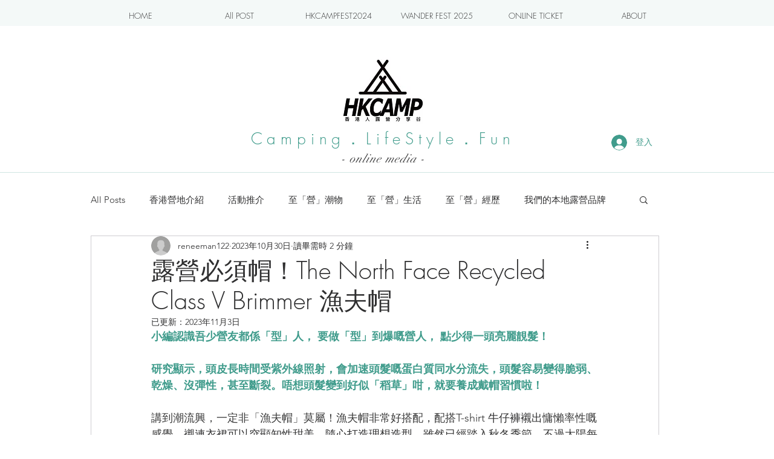

--- FILE ---
content_type: text/html; charset=utf-8
request_url: https://www.google.com/recaptcha/api2/aframe
body_size: 260
content:
<!DOCTYPE HTML><html><head><meta http-equiv="content-type" content="text/html; charset=UTF-8"></head><body><script nonce="Me2y3vj6BeYWg20vKx0uHQ">/** Anti-fraud and anti-abuse applications only. See google.com/recaptcha */ try{var clients={'sodar':'https://pagead2.googlesyndication.com/pagead/sodar?'};window.addEventListener("message",function(a){try{if(a.source===window.parent){var b=JSON.parse(a.data);var c=clients[b['id']];if(c){var d=document.createElement('img');d.src=c+b['params']+'&rc='+(localStorage.getItem("rc::a")?sessionStorage.getItem("rc::b"):"");window.document.body.appendChild(d);sessionStorage.setItem("rc::e",parseInt(sessionStorage.getItem("rc::e")||0)+1);localStorage.setItem("rc::h",'1769399051784');}}}catch(b){}});window.parent.postMessage("_grecaptcha_ready", "*");}catch(b){}</script></body></html>